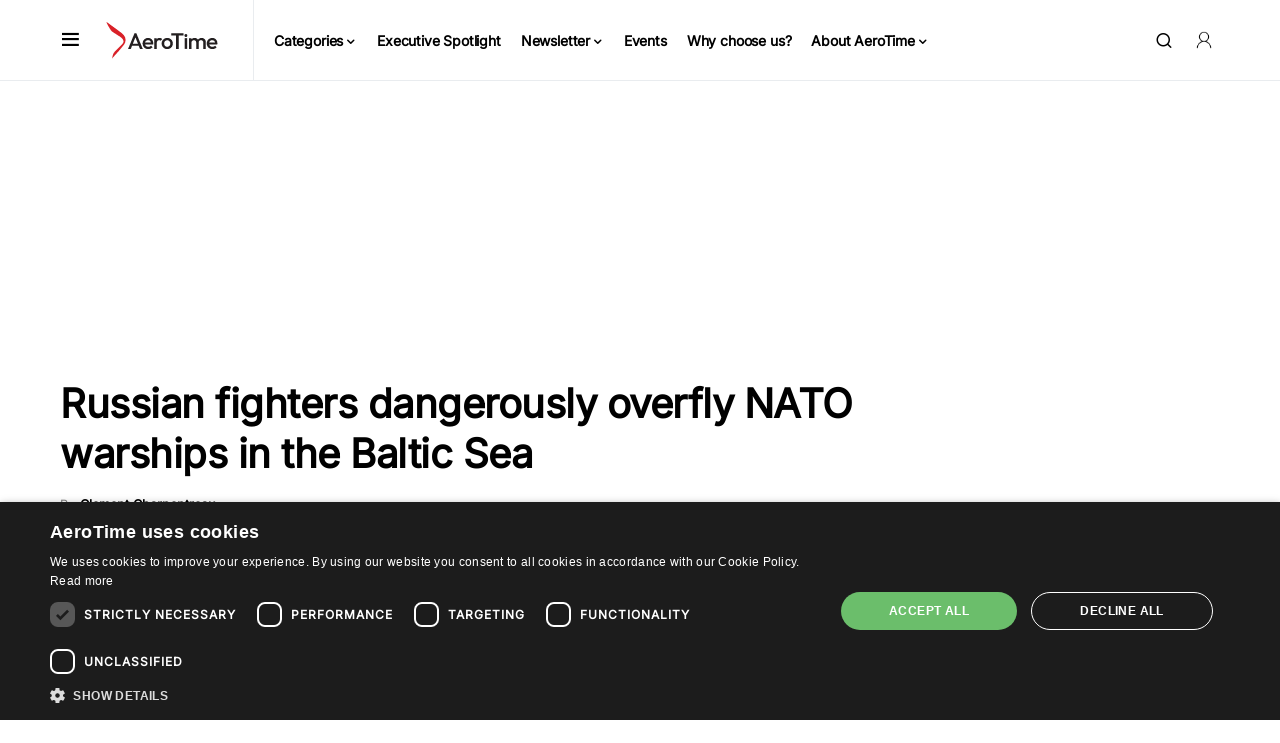

--- FILE ---
content_type: text/html; charset=utf-8
request_url: https://www.google.com/recaptcha/api2/aframe
body_size: 270
content:
<!DOCTYPE HTML><html><head><meta http-equiv="content-type" content="text/html; charset=UTF-8"></head><body><script nonce="DfHLTZPRmrlOFjWZxux3JA">/** Anti-fraud and anti-abuse applications only. See google.com/recaptcha */ try{var clients={'sodar':'https://pagead2.googlesyndication.com/pagead/sodar?'};window.addEventListener("message",function(a){try{if(a.source===window.parent){var b=JSON.parse(a.data);var c=clients[b['id']];if(c){var d=document.createElement('img');d.src=c+b['params']+'&rc='+(localStorage.getItem("rc::a")?sessionStorage.getItem("rc::b"):"");window.document.body.appendChild(d);sessionStorage.setItem("rc::e",parseInt(sessionStorage.getItem("rc::e")||0)+1);localStorage.setItem("rc::h",'1768406186439');}}}catch(b){}});window.parent.postMessage("_grecaptcha_ready", "*");}catch(b){}</script></body></html>

--- FILE ---
content_type: application/javascript
request_url: https://prism.app-us1.com/?a=477896607&u=https%3A%2F%2Fwww.aerotime.aero%2Farticles%2F32710-russian-fighters-dangerously-overfly-nato-ships-in-baltic-sea
body_size: 129
content:
window.visitorGlobalObject=window.visitorGlobalObject||window.prismGlobalObject;window.visitorGlobalObject.setVisitorId('5f316617-43a1-4352-84ff-6f0f4f1bdd11', '477896607');window.visitorGlobalObject.setWhitelistedServices('tracking', '477896607');

--- FILE ---
content_type: application/javascript; charset=utf-8
request_url: https://fundingchoicesmessages.google.com/f/AGSKWxXgpL1TaDH_5SP5rqwc8AlhtiN_WUQengUvs6XW5VX5ggNI0KYLAI-o3JO46yNTo7oaF-Vs6qKTRjSmaEvae2BEtxeEPHyk4M1H6nHHcwYOj4XJavoaomhPhkBYj-rh6xc-WBKM_V3qylWtK1DxuFLRvW_w3JfwpsMVwieFbu-OF1kQpY-HhG7l1fsT/_/ad-refresh--ad-server//assets/ad-/728_90_/campaign/advertiser_
body_size: -1289
content:
window['27111e34-b9af-4cba-b45a-7fff9836864a'] = true;